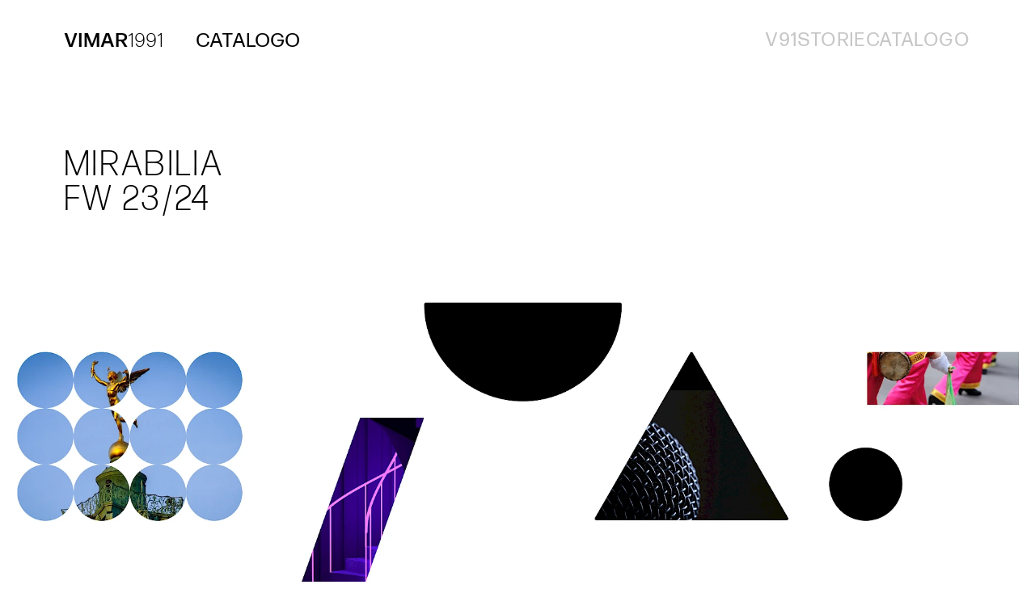

--- FILE ---
content_type: text/html; charset=utf-8
request_url: https://vimar1991.com/it/catalogues/mirabilia-fw-23-24/
body_size: 6453
content:
<!DOCTYPE html>
<html class="font-djr tracking-wider" lang="it">
	<head>
		<meta http-equiv="content-type" content="text/html; charset=utf-8" />
		<meta name="viewport" content="width=device-width, initial-scale=1">
		<link rel="stylesheet" type="text/css" href="/site/templates/styles/main.css" />

		<!-- <link rel="shortcut icon" href="/site/templates/pictures/favicon.png" /> -->

		<!-- Adobe Fonts Font Forma DJR Banner -->
		<link rel="stylesheet" href="https://use.typekit.net/dhh1axy.css">

    	<!-- Alpine -->
    	<script  src="https://unpkg.com/@alpinejs/focus@3.10.2/dist/cdn.min.js"></script>
    	<!-- <script  src="https://unpkg.com/@alpinejs/intersect@3.10.2/dist/cdn.min.js"></script> -->
    	<script  src="https://unpkg.com/alpinejs-intersect-class@1.x.x/dist/cdn.min.js"></script>
		<script  src="https://unpkg.com/alpinejs@3.10.2/dist/cdn.min.js"></script>

		<title>MIRABILIA FW 2023/24 | vimar1991.com.</title>
<link rel="canonical" href="https://vimar1991.com/it/catalogues/mirabilia-fw-23-24/">
<meta property="og:title" content="MIRABILIA FW 2023/24 | vimar1991.com.">
<meta property="og:image" content="https://vimar1991.com/site/assets/files/1296/mirabilia_home.jpg">
<meta property="og:image:type" content="image/jpeg">
<meta property="og:image:width" content="1125">
<meta property="og:image:height" content="516">
<meta property="og:type" content="website">
<meta property="og:url" content="https://vimar1991.com/it/catalogues/mirabilia-fw-23-24/">
<meta name="twitter:card" content="summary">
<script type="application/ld+json">
{
  "@context": "https://schema.org",
  "@type": "BreadcrumbList",
  "itemListElement": [
  {
    "@type": "ListItem",
    "position": 1,
    "name": "Catalogo",
    "item": "https://vimar1991.com/it/catalogues/"
  },
  {
    "@type": "ListItem",
    "position": 2,
    "name": "MIRABILIA FW 2023/24",
    "item": "https://vimar1991.com/it/catalogues/mirabilia-fw-23-24/"
  }
  ]
}
</script>
<link rel="alternate" href="https://vimar1991.com/catalogues/mirabilia-fw-23-24/" hreflang="en">
<link rel="alternate" href="https://vimar1991.com/catalogues/mirabilia-fw-23-24/" hreflang="x-default">
<link rel="alternate" href="https://vimar1991.com/it/catalogues/mirabilia-fw-23-24/" hreflang="italiano">
	</head>
 <body class="basic-page catalogues">
	<!-- Container div -->
	<div class="w-full">
		<!-- Navigation -->



<nav x-data="{ menu: false }" class="flex bg-white h-12.5p sm-2:h-15p pb-4 sm-2:pb-0 overflow-visible mt-auto px-5 md:px-16 sticky top-0 z-50 border-b-8 border-white">
	<div class="uppercase mt-4 md:my-auto tracking-widest flex flex-col md:flex-row">
		<a class="text-logo pr-4 md:pr-8 block" href="/it/">
			<span class="font-semibold ">Vimar</span><span class="font-light tracking-tightest">1991</span>
		</a>
		<span class='text-logo  block'><a class='hover:text-gray-700 ease-in-out duration-100' href='/it/catalogues/'>Catalogo</a></span>	</div>
	<div class="hidden sm-2:flex flex-row gap-x-4 lg:gap-x-6 my-auto ml-auto uppercase text-grigio-chiaro text-menu tracking-widest">
		
			<a class='block hover:text-gray-700 ease-in-out duration-100' href='/it/vimar1991/'>
				V91
			</a>
			
			<a class='block hover:text-gray-700 ease-in-out duration-100' href='/it/stories/'>
				Storie
			</a>
			
			<a class='block hover:text-gray-700 ease-in-out duration-100' href='/it/catalogues/'>
				Catalogo
			</a>
			
	</div>
	<!-- Menu button -->
	<div x-on:click="menu = true" class="visible sm-2:hidden uppercase  text-grigio-chiaro mt-4 mb-8 ml-auto tracking-widest text-logo">
		<a x-on:click="menu = true" aria-label="Menu navigazione" aria-expanded="false" tabindex="0" class="block hover:text-gray-700 ease-in-out duration-100" href="#">
			Menu
		</a>
	</div>


	<!-- Modal AlpineJS-->
	    <div
	        x-show="menu"
	        style="display: none"
	        x-on:keydown.escape.prevent.stop="menu = false"
	        role="dialog"
	        aria-modal="true"
	        x-id="['modal-title']"
	        :aria-labelledby="$id('modal-title')"
	        class="fixed inset-0 overflow-y-auto z-30 h-screen" 
	    >
	        <!-- Overlay -->
	        <div x-show="menu" x-transition.opacity class="fixed inset-0 bg-black z-30"></div>

	        <!-- Panel -->
	        <!-- qui sotto le stesse impostazioni/classes del body -->
	        <div
	            x-show="menu" x-transition
	            x-on:click="menu = false"
	            class="relative min-h-screen max-w-screen-xl 2xl:max-w-screen-2xl mx-auto z-50"
	        >
	            <!-- close botton -->
	            <button class="text-gray-400 absolute top-2 right-4 text-3xl uppercase tracking-widest font-light hover:text-gray-600 ease-in-out duration-100" x-on:click="menu = ! menu" aria-label="Nascondi Menu di navigazione">Close</button>

	            <div
	                x-on:click.stop
	                x-trap.noscroll.inert="menu"
	                class="absolute h-auto w-auto left-5 top-56 z-30"
	            >
	                <ul class=" uppercase text-4.5xl tracking-wider">

					
						<li class='h-12'><a class='text-white hover:text-gray-600 ease-in-out duration-100' href='/it/vimar1991/'>
							V91
						</a></li>
						
						<li class='h-12'><a class='text-white hover:text-gray-600 ease-in-out duration-100' href='/it/stories/'>
							Storie
						</a></li>
						
						<li class='h-12'><a class='text-white hover:text-gray-600 ease-in-out duration-100' href='/it/catalogues/'>
							Catalogo
						</a></li>
							                </ul>
	            </div>
	        </div>
	    </div>

</nav>

		<!-- Main container -->
		<div class='mt-7 md:mt-15 mb-13 md:mb-15 px-5 md:px-16'>
	<div class='w-full sm-2:w-1/2'>
		<h1 class='uppercase text-5vh leading-5vh md:text-6vh md:leading-6vh font-light tracking-widest'>
		MIRABILIA<br />
FW 23/24		</h1>
	</div>
</div><div class='w-full'>
	<img class='w-full' src='/site/assets/files/1310/mirabilia_visual.1900x0.webp' alt='<? altImg($page->images_bg) ?>'>
</div><div class='my-13 md:my-15 px-5 md:px-16'>
	<div class='w-full sm-2:w-1/2 ml-auto' x-data x-cloak x-intersect-class.once='animate__animated animate__fadeInRight'>
		<div class='text-1xl md:text-2xxl md:leading-7 font-semibold tracking-widest uppercase'><p>UNA REALTÀ FLUIDA IN CUI I TEMPI E GLI SPAZI SI STANNO RIDEFINENDO. NON CI SONO PIÙ CONFINI TRA MONDO DIGITALE E REALE. TUTTO È CONTAMINATO, SFERA PRIVATA E PUBBLICA, LAVORO E TEMPO LIBERO, REALTÀ E IMMAGINAZIONE.</p></div>
	</div>
</div><div class='w-full'>
	<img class='w-full' src='/site/assets/files/1305/mirabilia_piper.1900x0.webp' alt='<? altImg($page->images_bg) ?>'>
</div><div class='my-13 md:my-15 px-5 md:px-16'>
	<div class='w-full sm-2:w-1/2 mr-auto' x-data x-cloak x-intersect-class.once='animate__animated animate__fadeInLeft'>
		<div class='text-1xl md:text-2xxl md:leading-7 font-semibold tracking-widest uppercase'><p>SONO TORNATI L’OTTIMISMO E LA POSITIVITÀ, CHE CI AIUTANO IN QUESTA SITUAZIONE DI TRANSIZIONE. VOGLIAMO SENTIRCI VIVI, CONDIVIDENDO ED ESPLORANDO NUOVE EMOZIONI, EVENTI UNICI E SPECIALI, STIMOLI CONTINUI E INASPETTATI.</p></div>
	</div>
</div><div class='w-full'>
	<img class='w-full' src='/site/assets/files/1304/mirabilia_electro.1900x0.webp' alt='<? altImg($page->images_bg) ?>'>
</div><div class='my-13 md:my-15 px-5 md:px-16'>
	<div class='w-full sm-2:w-1/2 ml-auto' x-data x-cloak x-intersect-class.once='animate__animated animate__fadeInRight'>
		<div class='text-1xl md:text-2xxl md:leading-7 font-semibold tracking-widest uppercase'><p>TUTTO È IN MOVIMENTO E LA CREATIVITÀ CI AIUTA A PENSARE SPAZI NUOVI E CONTEMPORANEI. UN’ONDA DI ENERGIA HA TRAVOLTO LE NOSTRE MENTI E SENTIAMO NUOVAMENTE IL DESIDERIO DI BRILLARE ED EMERGERE. </p></div>
	</div>
</div><div class='w-full'>
	<img class='w-full' src='/site/assets/files/1307/mirabilia_jolly.1900x0.webp' alt='<? altImg($page->images_bg) ?>'>
</div><div class='my-13 md:my-15 px-5 md:px-16'>
	<div class=' w-full sm-2:w-1/2 mr-auto'>
		<div class='text-base text-base leading-5 md:leading-normal tracking-widest'><p>Così, le feste stravaganti, dai costumi inaspettati ed eccentrici, tornano a popolare le nostre vite. I colori brillano, in un’atmosfera morbida e preziosa dove ogni superficie è levigata, smussata, lucida e vibrante. </p>

<p>Un nuovo barocco patinato e glamour promuove abbinamenti azzardati e inaspettati in cui i colori dominano. Marroni e rossi intensi abbinati ai viola e ai blu richiamano palette di anni passati ora contrassegnate da una iper-luminosità digitale e da un accento acido così da creare un paesaggio confuso dove tutto è concesso.</p></div>
	</div>
</div><div class='my-13 md:my-15 px-5 md:px-16 -z-10'>
			<div class='flex flex-col sm-2:flex-row gap-x-16 justify-center overflow-hidden'>
				<div class='w-74 sm-2:w-520px h-auto '>
					<img class='object-cover' src='/site/assets/files/1309/mirabilia_foto_2.520x0.jpg' alt=''  x-data x-cloak x-intersect-class.once='animate__animated animate__fadeIn'>
				</div>
			
				<div class='w-74 sm-2:w-520px h-auto pt-15 md:pt-24 ml-auto sm-2:ml-0'>
					<img class='object-cover' src='/site/assets/files/1309/mirabilia_foto_1.520x0.jpg' alt=''  x-data x-cloak x-intersect-class.once='animate__animated animate__fadeIn'>
				</div>
			
			</div>
		</div>

		<!--=====================================
		=            Form (Catalogues)          =
		======================================-->
		
	<div class="-mt-21 md:-mt-23 h-auto md:h-fit w-full bg-white z-50 static" >
	<!-- <div class="px-15 pb-15 mx-15 -mt-74 h-auto md:h-fit bg-cover bg-center z-50 bg-white relative"> -->
		<!-- <img class="object-cover object-cover overflow-hidden w-full h-full" src=""> -->
		
		    <form class="contact-form mx-3 md:mx-20 p-8 bg-white h-fit" method="POST" action="#">
			    <fieldset class="">

			        <legend class="text-1xl md:text-2xxl md:leading-7 font-semibold tracking-widest uppercase mb-6">Per maggiori informazioni</legend>

			        
			        
			        
        	        <div class="" >
        	        	<div class="grid grid-cols-1 md:grid-cols-2 gap-16">
        	        		<!-- 1a colonna -->
        	        		<div>
	        	        		<div>
		        	        		<label class="block">
		        	        			<span class="uppercase font-semibold tracking-widest ">Nome</span>
		        	        			<input
		        	        			name="nome"
		        	        			type="text"
		        	        			class="
	mt-0.5 mb-2
	block
	w-full
	border-b border-x-white border-t-white 
	border-black
	focus:border-x-black focus:border-t-black active:border-x-black focus:border-t-black
	tracking-widest
	drop-shadow-none
"
		        	        			required
		        	        			/>
		        	        		</label>
	        	        		</div>
	        	        		<div>
		        	        		<label class="block">
		        	        			<span class="uppercase font-semibold tracking-widest ">Cognome</span>
		        	        			<input
		        	        			name="cognome"
		        	        			type="text"
		        	        			class="
	mt-0.5 mb-2
	block
	w-full
	border-b border-x-white border-t-white 
	border-black
	focus:border-x-black focus:border-t-black active:border-x-black focus:border-t-black
	tracking-widest
	drop-shadow-none
"
		        	        			required
		        	        			/>
		        	        		</label>
	        	        		</div>
	        	        		<div>
		        	        		<label class="block">
		        	        			<span class="uppercase font-semibold tracking-widest ">azienda</span>
		        	        			<input
		        	        			name="azienda"
		        	        			type="text"
		        	        			class="
	mt-0.5 mb-2
	block
	w-full
	border-b border-x-white border-t-white 
	border-black
	focus:border-x-black focus:border-t-black active:border-x-black focus:border-t-black
	tracking-widest
	drop-shadow-none
"
		        	        			required
		        	        			/>
		        	        		</label>
	        	        		</div>
	        	        		<div>
		        	        		<label class="block">
		        	        			<span class="uppercase font-semibold tracking-widest ">Nazione</span>
		        	        			<input
		        	        			name="country"
		        	        			type="text"
		        	        			class="
	mt-0.5 mb-2
	block
	w-full
	border-b border-x-white border-t-white 
	border-black
	focus:border-x-black focus:border-t-black active:border-x-black focus:border-t-black
	tracking-widest
	drop-shadow-none
"
		        	        			required
		        	        			/>
		        	        		</label>
	        	        		</div>
	        	        		<div>
		        	        		<label class="block">
		        	        			<span class="uppercase font-semibold tracking-widest ">email</span>
		        	        			<input
		        	        			name="email"
		        	        			type="email"
		        	        			class="
	mt-0.5 mb-2
	block
	w-full
	border-b border-x-white border-t-white 
	border-black
	focus:border-x-black focus:border-t-black active:border-x-black focus:border-t-black
	tracking-widest
	drop-shadow-none
"
		        	        			required
		        	        			/>
		        	        		</label>
	        	        		</div>
	        	        		<div>
		        	        		<label class="block">
		        	        			<span class="uppercase font-semibold tracking-widest ">tel</span>
		        	        			<input
		        	        			name="tel"
		        	        			type="text"
		        	        			class="
	mt-0.5 mb-2
	block
	w-full
	border-b border-x-white border-t-white 
	border-black
	focus:border-x-black focus:border-t-black active:border-x-black focus:border-t-black
	tracking-widest
	drop-shadow-none
"
		        	        			required
		        	        			/>
		        	        		</label>
	        	        		</div>
        	        		</div>

        	        		<!-- 2a colonna -->
        	        		<div>
        	        			<div>
		        	        		<label class="block">
		        	        			<span class="uppercase font-semibold tracking-widest ">Motivo della sua richiesta</span>
		        	        			<textarea
		        	        			name="messaggio"
		        	        			type="textarea"
		        	        			rows="9"
		        	        			class="
		        	        			mt-0.5 mb-2
										block
										w-full
										border-black
										focus:border-text-gray-700 
										tracking-widest
										drop-shadow-none"
		        	        			required
		        	        			/></textarea>
		        	        		</label>
	        	        		</div>

	        	        		<div>
	    		                    <label class="inline-flex items-center">
	    		                      <input type="checkbox" name="privacy" required 
	    		                          class="
	    		                          rounded
	    		                          border-gray-300
	    		                          text-black
	    		                          shadow-sm
	    		                          focus:border-black
	    		                          focus:ring
	    		                          focus:ring-offset-0
	    		                          focus:ring-black
	    		                          focus:ring-opacity-50
	    		                        " >
	    		                      <span class="ml-2 text-sm leading-none">Autorizzo trattamento dati personali</span>
	    		                    </label>
	    		                </div>


	        	        		<!-- password -->
						        <div class="form-password invisible">
						        	<label class="uk-form-label" for="form-stacked-text">Password</label>
						            <input name="password" class="uk-input" type="password" value="" autocomplete="new-password">
						        </div>

							    <div class="large-8 large-offset-4 small-12 columns text-center">
							    	<input type="hidden" name="crbcode" value="MTc2OTA4NTE1NA==">
							    </div>

							    <input type="submit" name="invia" value="invia" class="text-1xl md:text-2xxl md:leading-7 font-semibold tracking-widest uppercase text-right w-full hover:text-grigio-chiaro ease-in-out duration-100 hover:cursor-pointer">

        	        		</div>


        	        	</div>








        	        </div>
			        	
			        

			        <!-- <div class="form-message uk-margin">
			        	<label class="uk-form-label" for="form-stacked-text"></label>
			            <textarea name="messaggio"  class="uk-textarea" rows="5" placeholder=""></textarea>
			        </div> -->

			        <!-- <div class="uk-margin uk-grid-small uk-child-width-auto uk-grid">
			            <label>
			            	<a target="_blank" href="https://www.iubenda.com/privacy-policy/7954701" uk-icon="icon: info"></a> Autorizzo trattamento dati personali 
							<input name="ppolicy" class="uk-checkbox" type="checkbox" required >
						</label>
			        </div> -->

			    </fieldset>


			</form>

	</div>

			<div class="" >
			        	

			        	<!-- <div class="form-nome">
				        	<label class="uk-form-label" for="form-stacked-text">Nome <i class="fa fa-tint uk-text-small"></i></label>
				            <input name="nome" class="uk-input" type="text" placeholder="Nome" required value="">
				        </div>
				        <div class="form-cognome">
				        	<label class="uk-form-label" for="form-stacked-text">Cognome <i class="fa fa-tint uk-text-small"></i></label>
				            <input name="cognome" class="uk-input" type="text" placeholder="Cognome" required value="">
				        </div> -->
			        </div>


		<!--==============================
		=            SEE ALSO            =
		===============================-->
					<div class="mt-15 bg-black p-8 pb-16 sm-2:px-16">
				<!-- Title section -->
				<div class="uppercase text-white font-semibold tracking-widest  font-semibold text-menu py-8">
					See also
				</div>

				<!-- Posts section -->
				<div class="grid grid-cols-1 sm-2:grid-cols-2 gap-y-10 text-white">
					<!-- Post -->
					
						<div class='sm-2:pr-40'>
							<a class='group' href='/it/stories/francesca-lombardi-camouflage/'>
								<!-- Title -->
								<h3 class='group-hover:text-neutral-400 group-hover:-translate-y-1 transition uppercase font-semibold tracking-widest  font-semibold w-1/2 pb-2 text-menu'>
									FRANCESCA
LOMBARDI
CAMOUFLAGE
								</h3>
				
								<!-- Paragraph -->
								<p class='text-sm leading-4 tracking-widest w-2/3 sm-2:w-4/5 pb-9'>
									In occasione della 91esima edizione di pitti filati VIMAR1991 ospiterà un’opera di Francesca Lombardi, realizzata con filati di archivio e della nuova collezione MIRABILIA.
								</p>

								<!-- Picture -->
								<div class='mb-3.5 overflow-hidden'>
									<img class='object-cover w-full group-hover:scale-105 transform transition duration-1000' src='/site/assets/files/1046/lombardi_home.360x165.jpg' alt='FRANCESCA LOMBARDI CAMOUFLAGE'>
								</div>
							</a>
						</div>
						
				</div>
			</div>
		<!--====  End of SEE ALSO  ====-->
		

		<!--=====================================
		=            Next - Previuos            =
		======================================-->
					
		<div class='my-13 md:my-15 px-5 md:px-16'>
			<div class=' w-full  mr-auto'>
				<div class=' text-base leading-5 md:leading-normal'>
					<ul class="grid grid-cols-2 uppercase font-semibold tracking-widest  font-semibold text-menu text-grigio-chiaro justify-between items-start">
						<!-- prev -->
						<li class="inline-block flex flex-col md:flex-row ">
							<span class="block mr-2">
																<svg xmlns="http://www.w3.org/2000/svg" class="h-6 w-6" fill="none" viewBox="0 0 24 24" stroke="currentColor" stroke-width="1">
								  <path stroke-linecap="round" stroke-linejoin="round" d="M15 19l-7-7 7-7" />
								</svg>
															</span>
							<span class="block hover:text-gray-700 ease-in-out duration-100 mt-1">
								<a href='/it/catalogues/candy-ss-2024/'>CANDY<BR>SS 2024</a>							</span>
						</li>		

						<!-- next -->
						<li class="inline-block flex flex-col md:flex-row  justify-end sm-2:justify-start">
							<span class="block ml-2 order-first md:order-last flex justify-end">
																<svg xmlns="http://www.w3.org/2000/svg" class="h-6 w-6 " fill="none" viewBox="0 0 24 24" stroke="currentColor" stroke-width="1">
								  <path stroke-linecap="round" stroke-linejoin="round" d="M9 5l7 7-7 7" />
								</svg>
															</span>
							<span class="block hover:text-gray-700 ease-in-out duration-100 mt-1 text-right md:text-left">
								<a href='/it/catalogues/joy-fw-2023-24/'>JOY<BR>FW 2023/24</a>							</span>
						</li>

					</ul>
				</div>
			</div>
		</div>
				
		

	</div>
 <!-- Footer container -->
<div class="flex columns-1 md:columns-2 flex-col mr-auto px-5 md:px-18 pt-10 md:pt-11 pb-14 bg-grigio-footer tracking-widest">
    <!-- First row -->
    <!-- 
    <div class="flex flex-col md:flex-row columns-1 md:columns-2 pb-8">
        <div class="font-semibold text-menu  py-2 md:py-6 w-full md:w-1/2 uppercase">
            <span class="">
                Iscriviti alla nostra newsletter
            </span>
        </div>

        <div class="flex flex-row mt-8 mb-4 md:my-3 h-12 text-left border border-black w-4/5 md:w-2/5">
            <input class="bg-grigio-footer w-full h-full pl-4 flex items-center text-lg tracking-widest hover:bg-white/40 ease-in-out duration-200" type="email" id="email" name="email" placeholder="email">
            <div class="w-16 h-full border  border-l-black hover:bg-gray-500/10 ease-in-out duration-150">

                <button class="w-full h-full flex items-center text-center justify-center z-0 bg-transparent" type="submit" class="btn btn-success">
                    <svg xmlns="http://www.w3.org/2000/svg" class="h-4 w-4 stroke-2 z-10 text-gray-600" fill="none" viewBox="0 0 24 24" stroke="currentColor" stroke-width="">
                        <path stroke-linecap="round" d="M9 5l7 7-7 7" />
                    </svg>
                </button>
            </div>
        </div>
    </div> -->

    <!-- Second row -->
    <div class="flex flex-col md:flex-row pt-2 md:pt-3 md:pb-8 text-base">
        <div class="w-full md:w-1/2 leading-5 tracking-widest object-top py-13 md:py-0">
            <span class="font-semibold">VIMAR</span>1991 srl <br> Via per Santhià 8 <br> Carisio (VC) 13040 <br>
            <span class="text-xs">P.I. / C.F. 02669130029</span>
        </div> 
        <!-- Links section -->
        <div class="columns-2 w-full md:w-1/3 font-semibold leading-4 uppercase order-first md:order-last">
            <!-- Left links -->
            <div class="w-1/2 mr-14">
                <ul class="">
                    
                        <li>
                            <a class='hover:text-gray-700/70 ease-in-out duration-150 pb-1 block' href='/it/vimar1991/'>V91</a>
                        </li>
                        
                        <li>
                            <a class='hover:text-gray-700/70 ease-in-out duration-150 pb-1 block' href='/it/stories/'>Storie</a>
                        </li>
                        
                        <li>
                            <a class='hover:text-gray-700/70 ease-in-out duration-150 pb-1 block' href='/it/catalogues/'>Catalogo</a>
                        </li>
                                            
                </ul>
            </div>
            <!-- Right links -->
            <div class="w-1/2">
                <ul class="">
                    
                            <li>
                                <a class='hover:text-gray-700/70 ease-in-out duration-150 pb-1 block' href='/it/internal/legal/'>legal</a>
                            </li>

                        
                            <li>
                                <a class='hover:text-gray-700/70 ease-in-out duration-150 pb-1 block' href='/it/internal/privacy/'>Privacy</a>
                            </li>

                        
                            <li>
                                <a class='hover:text-gray-700/70 ease-in-out duration-150 pb-1 block' href='/it/internal/contact/'>contatti</a>
                            </li>

                        
                            <li>
                                <a class='hover:text-gray-700/70 ease-in-out duration-150 pb-1 block' href='/it/internal/whistleblowing/'>Whistleblowing</a>
                            </li>

                        
                            <li>
                                <a class='hover:text-gray-700/70 ease-in-out duration-150 pb-1 block' href='/it/internal/codice-etico/'>Codice Etico / Modello 231</a>
                            </li>

                                        </ul>
            </div>
        </div>

    </div>
    <!-- Third row -->
    <div class="flex flex-col md:flex-row text-lg tracking-widest font-semibold uppercase leading-none">
        <div class="md:w-1/2 pb-9 md:pb-0">
            <a class='hover:text-gray-700/70 ease-in-out duration-150 ' href='/catalogues/mirabilia-fw-23-24/'>ENGLISH VERSION</a>        </div>
        <div class="md:text-right md:pb-2 md:ml-auto w-1/2">
            <a target="_blank" class="hover:text-gray-700/70 ease-in-out duration-150" href="https://instagram.com/vimar_1991?igshid=YmMyMTA2M2Y= ">
                Social
            </a>
        </div>
    </div>


</div>

<!-- credits -->
<div class="px-5 md:px-18 py-4 bg-grigio-footer tracking-widest">
    <div class="">
        <p class="text-xs">Design: <a class="no-underline" href="https://plumdesign.it/">Plum</a> | Sviluppo: <a class="no-underline" href="https://carburo.net/">carburo.net</a></p>
        
    </div>
</div>

<script src="/site/templates/js/uikit.min.js"></script>
<script defer src="https://static.cloudflareinsights.com/beacon.min.js/vcd15cbe7772f49c399c6a5babf22c1241717689176015" integrity="sha512-ZpsOmlRQV6y907TI0dKBHq9Md29nnaEIPlkf84rnaERnq6zvWvPUqr2ft8M1aS28oN72PdrCzSjY4U6VaAw1EQ==" data-cf-beacon='{"version":"2024.11.0","token":"a3ba6de6bcaa46c58e105cc9d3d60648","r":1,"server_timing":{"name":{"cfCacheStatus":true,"cfEdge":true,"cfExtPri":true,"cfL4":true,"cfOrigin":true,"cfSpeedBrain":true},"location_startswith":null}}' crossorigin="anonymous"></script>
</body>

</html>

--- FILE ---
content_type: text/css
request_url: https://vimar1991.com/site/templates/styles/main.css
body_size: 10098
content:
/* *** modifiche ed aggiunte da apportare a tailwind *** */
/* questo file viene importato da tailwind.css, che si trova nel root del progetto */
/*Arrow icon for footer*/
[x-cloak] { display: none !important; }
.testo-nero { --tw-text-opacity: 1; color: rgb(0 0 0 / var(--tw-text-opacity)); }
.testo-nero:hover { --tw-text-opacity: 1; color: rgb(229 229 229 / var(--tw-text-opacity)); }
.testo-bianco { --tw-text-opacity: 1; color: rgb(255 255 255 / var(--tw-text-opacity)); }
.testo-bianco:hover { --tw-text-opacity: 1; color: rgb(64 64 64 / var(--tw-text-opacity)); }
/* ritocchi alle 3 immagini su basic page -- mobile only */
@media(max-width: 640px){
			body.basic-page .treImg .order-2 { margin-left: -0.5rem; }
			body.basic-page .treImg .order-3 { margin-left: 0.5rem; }
	}
/* ritocchi alle freccia next -- mobile only */
@media(max-width: 1280px){
			body.basic-page .frecciaNext{
				position: absolute;
				top: -30px;
				right: -8px;
			}
		}
/*animation in tailwind.config.JS + https://animate.style/ */
/* mansory uk-kit classes per #hits */
.uk-flex-top {
	  align-items: flex-start;
	}
.uk-flex-wrap-top {
	  align-content: flex-start;
	}
/* modifice testo in basic-page  */
p strong { font-weight: 700; }
p a { -webkit-text-decoration-line: underline; text-decoration-line: underline; text-underline-offset: 2px; }
p a:hover { -webkit-text-decoration-line: none; text-decoration-line: none; }
/* video */
.uk-cover-container {
	  /* 1 */
	  overflow: hidden;
	  /* 2 */
	  position: relative;
	}
/* legal pages */
body.basic-page.internal p { margin-top: 1rem; margin-bottom: 1rem; }
/*form*/
[type="text"]:focus, [type="email"]:focus, [type="url"]:focus, [type="password"]:focus, [type="number"]:focus, [type="date"]:focus, [type="datetime-local"]:focus, [type="month"]:focus, [type="search"]:focus, [type="tel"]:focus, [type="time"]:focus, [type="week"]:focus, [multiple]:focus, textarea:focus, select:focus {
/*	    outline: 2px solid transparent;
	    outline-offset: 2px;
	    --tw-ring-inset: var(--tw-empty, );
	    --tw-ring-offset-width: 0px;
	    --tw-ring-offset-color: #fff;
*/	    --tw-ring-color: black !important;
	    --tw-ring-offset-shadow: none !important;
	    --tw-ring-shadow: none !important;
	    box-shadow: none !important;
	    border-color: black !important;
	}
.form-boxShadow{
	box-shadow: -2px -13px 38px rgba(0, 0, 0, 0.3)  ; 
	-webkit-box-shadow: -2px -13px 38px rgba(0, 0, 0, 0.3)  ; 
	-moz-box-shadow: -2px -13px 38px rgba(0, 0, 0, 0.3)  ; 
}
/* ! tailwindcss v3.0.24 | MIT License | https://tailwindcss.com */
/*
1. Prevent padding and border from affecting element width. (https://github.com/mozdevs/cssremedy/issues/4)
2. Allow adding a border to an element by just adding a border-width. (https://github.com/tailwindcss/tailwindcss/pull/116)
*/
*,
::before,
::after {
  box-sizing: border-box; /* 1 */
  border-width: 0; /* 2 */
  border-style: solid; /* 2 */
  border-color: #e5e7eb; /* 2 */
}
::before,
::after {
  --tw-content: '';
}
/*
1. Use a consistent sensible line-height in all browsers.
2. Prevent adjustments of font size after orientation changes in iOS.
3. Use a more readable tab size.
4. Use the user's configured `sans` font-family by default.
*/
html {
  line-height: 1.5; /* 1 */
  -webkit-text-size-adjust: 100%; /* 2 */
  -moz-tab-size: 4; /* 3 */
  -o-tab-size: 4;
     tab-size: 4; /* 3 */
  font-family: ui-sans-serif, system-ui, -apple-system, BlinkMacSystemFont, "Segoe UI", Roboto, "Helvetica Neue", Arial, "Noto Sans", sans-serif, "Apple Color Emoji", "Segoe UI Emoji", "Segoe UI Symbol", "Noto Color Emoji"; /* 4 */
}
/*
1. Remove the margin in all browsers.
2. Inherit line-height from `html` so users can set them as a class directly on the `html` element.
*/
body {
  margin: 0; /* 1 */
  line-height: inherit; /* 2 */
}
/*
1. Add the correct height in Firefox.
2. Correct the inheritance of border color in Firefox. (https://bugzilla.mozilla.org/show_bug.cgi?id=190655)
3. Ensure horizontal rules are visible by default.
*/
hr {
  height: 0; /* 1 */
  color: inherit; /* 2 */
  border-top-width: 1px; /* 3 */
}
/*
Add the correct text decoration in Chrome, Edge, and Safari.
*/
abbr:where([title]) {
  -webkit-text-decoration: underline dotted;
          text-decoration: underline dotted;
}
/*
Remove the default font size and weight for headings.
*/
h1,
h2,
h3,
h4,
h5,
h6 {
  font-size: inherit;
  font-weight: inherit;
}
/*
Reset links to optimize for opt-in styling instead of opt-out.
*/
a {
  color: inherit;
  text-decoration: inherit;
}
/*
Add the correct font weight in Edge and Safari.
*/
b,
strong {
  font-weight: bolder;
}
/*
1. Use the user's configured `mono` font family by default.
2. Correct the odd `em` font sizing in all browsers.
*/
code,
kbd,
samp,
pre {
  font-family: ui-monospace, SFMono-Regular, Menlo, Monaco, Consolas, "Liberation Mono", "Courier New", monospace; /* 1 */
  font-size: 1em; /* 2 */
}
/*
Add the correct font size in all browsers.
*/
small {
  font-size: 80%;
}
/*
Prevent `sub` and `sup` elements from affecting the line height in all browsers.
*/
sub,
sup {
  font-size: 75%;
  line-height: 0;
  position: relative;
  vertical-align: baseline;
}
sub {
  bottom: -0.25em;
}
sup {
  top: -0.5em;
}
/*
1. Remove text indentation from table contents in Chrome and Safari. (https://bugs.chromium.org/p/chromium/issues/detail?id=999088, https://bugs.webkit.org/show_bug.cgi?id=201297)
2. Correct table border color inheritance in all Chrome and Safari. (https://bugs.chromium.org/p/chromium/issues/detail?id=935729, https://bugs.webkit.org/show_bug.cgi?id=195016)
3. Remove gaps between table borders by default.
*/
table {
  text-indent: 0; /* 1 */
  border-color: inherit; /* 2 */
  border-collapse: collapse; /* 3 */
}
/*
1. Change the font styles in all browsers.
2. Remove the margin in Firefox and Safari.
3. Remove default padding in all browsers.
*/
button,
input,
optgroup,
select,
textarea {
  font-family: inherit; /* 1 */
  font-size: 100%; /* 1 */
  line-height: inherit; /* 1 */
  color: inherit; /* 1 */
  margin: 0; /* 2 */
  padding: 0; /* 3 */
}
/*
Remove the inheritance of text transform in Edge and Firefox.
*/
button,
select {
  text-transform: none;
}
/*
1. Correct the inability to style clickable types in iOS and Safari.
2. Remove default button styles.
*/
button,
[type='button'],
[type='reset'],
[type='submit'] {
  -webkit-appearance: button; /* 1 */
  background-color: transparent; /* 2 */
  background-image: none; /* 2 */
}
/*
Use the modern Firefox focus style for all focusable elements.
*/
:-moz-focusring {
  outline: auto;
}
/*
Remove the additional `:invalid` styles in Firefox. (https://github.com/mozilla/gecko-dev/blob/2f9eacd9d3d995c937b4251a5557d95d494c9be1/layout/style/res/forms.css#L728-L737)
*/
:-moz-ui-invalid {
  box-shadow: none;
}
/*
Add the correct vertical alignment in Chrome and Firefox.
*/
progress {
  vertical-align: baseline;
}
/*
Correct the cursor style of increment and decrement buttons in Safari.
*/
::-webkit-inner-spin-button,
::-webkit-outer-spin-button {
  height: auto;
}
/*
1. Correct the odd appearance in Chrome and Safari.
2. Correct the outline style in Safari.
*/
[type='search'] {
  -webkit-appearance: textfield; /* 1 */
  outline-offset: -2px; /* 2 */
}
/*
Remove the inner padding in Chrome and Safari on macOS.
*/
::-webkit-search-decoration {
  -webkit-appearance: none;
}
/*
1. Correct the inability to style clickable types in iOS and Safari.
2. Change font properties to `inherit` in Safari.
*/
::-webkit-file-upload-button {
  -webkit-appearance: button; /* 1 */
  font: inherit; /* 2 */
}
/*
Add the correct display in Chrome and Safari.
*/
summary {
  display: list-item;
}
/*
Removes the default spacing and border for appropriate elements.
*/
blockquote,
dl,
dd,
h1,
h2,
h3,
h4,
h5,
h6,
hr,
figure,
p,
pre {
  margin: 0;
}
fieldset {
  margin: 0;
  padding: 0;
}
legend {
  padding: 0;
}
ol,
ul,
menu {
  list-style: none;
  margin: 0;
  padding: 0;
}
/*
Prevent resizing textareas horizontally by default.
*/
textarea {
  resize: vertical;
}
/*
1. Reset the default placeholder opacity in Firefox. (https://github.com/tailwindlabs/tailwindcss/issues/3300)
2. Set the default placeholder color to the user's configured gray 400 color.
*/
input::-moz-placeholder, textarea::-moz-placeholder {
  opacity: 1; /* 1 */
  color: #9ca3af; /* 2 */
}
input:-ms-input-placeholder, textarea:-ms-input-placeholder {
  opacity: 1; /* 1 */
  color: #9ca3af; /* 2 */
}
input::placeholder,
textarea::placeholder {
  opacity: 1; /* 1 */
  color: #9ca3af; /* 2 */
}
/*
Set the default cursor for buttons.
*/
button,
[role="button"] {
  cursor: pointer;
}
/*
Make sure disabled buttons don't get the pointer cursor.
*/
:disabled {
  cursor: default;
}
/*
1. Make replaced elements `display: block` by default. (https://github.com/mozdevs/cssremedy/issues/14)
2. Add `vertical-align: middle` to align replaced elements more sensibly by default. (https://github.com/jensimmons/cssremedy/issues/14#issuecomment-634934210)
   This can trigger a poorly considered lint error in some tools but is included by design.
*/
img,
svg,
video,
canvas,
audio,
iframe,
embed,
object {
  display: block; /* 1 */
  vertical-align: middle; /* 2 */
}
/*
Constrain images and videos to the parent width and preserve their intrinsic aspect ratio. (https://github.com/mozdevs/cssremedy/issues/14)
*/
img,
video {
  max-width: 100%;
  height: auto;
}
/*
Ensure the default browser behavior of the `hidden` attribute.
*/
[hidden] {
  display: none;
}
[type='text'],[type='email'],[type='url'],[type='password'],[type='number'],[type='date'],[type='datetime-local'],[type='month'],[type='search'],[type='tel'],[type='time'],[type='week'],[multiple],textarea,select { -webkit-appearance: none; -moz-appearance: none; appearance: none; background-color: #fff; border-color: #6b7280; border-width: 1px; border-radius: 0px; padding-top: 0.5rem; padding-right: 0.75rem; padding-bottom: 0.5rem; padding-left: 0.75rem; font-size: 1rem; line-height: 1.5rem; --tw-shadow: 0 0 #0000; }
[type='text']:focus, [type='email']:focus, [type='url']:focus, [type='password']:focus, [type='number']:focus, [type='date']:focus, [type='datetime-local']:focus, [type='month']:focus, [type='search']:focus, [type='tel']:focus, [type='time']:focus, [type='week']:focus, [multiple]:focus, textarea:focus, select:focus { outline: 2px solid transparent; outline-offset: 2px; --tw-ring-inset: var(--tw-empty,/*!*/ /*!*/); --tw-ring-offset-width: 0px; --tw-ring-offset-color: #fff; --tw-ring-color: #2563eb; --tw-ring-offset-shadow: var(--tw-ring-inset) 0 0 0 var(--tw-ring-offset-width) var(--tw-ring-offset-color); --tw-ring-shadow: var(--tw-ring-inset) 0 0 0 calc(1px + var(--tw-ring-offset-width)) var(--tw-ring-color); box-shadow: var(--tw-ring-offset-shadow), var(--tw-ring-shadow), var(--tw-shadow); border-color: #2563eb; }
input::-moz-placeholder, textarea::-moz-placeholder { color: #6b7280; opacity: 1; }
input:-ms-input-placeholder, textarea:-ms-input-placeholder { color: #6b7280; opacity: 1; }
input::placeholder,textarea::placeholder { color: #6b7280; opacity: 1; }
::-webkit-datetime-edit-fields-wrapper { padding: 0; }
::-webkit-date-and-time-value { min-height: 1.5em; }
::-webkit-datetime-edit,::-webkit-datetime-edit-year-field,::-webkit-datetime-edit-month-field,::-webkit-datetime-edit-day-field,::-webkit-datetime-edit-hour-field,::-webkit-datetime-edit-minute-field,::-webkit-datetime-edit-second-field,::-webkit-datetime-edit-millisecond-field,::-webkit-datetime-edit-meridiem-field { padding-top: 0; padding-bottom: 0; }
select { background-image: url("data:image/svg+xml,%3csvg xmlns='http://www.w3.org/2000/svg' fill='none' viewBox='0 0 20 20'%3e%3cpath stroke='%236b7280' stroke-linecap='round' stroke-linejoin='round' stroke-width='1.5' d='M6 8l4 4 4-4'/%3e%3c/svg%3e"); background-position: right 0.5rem center; background-repeat: no-repeat; background-size: 1.5em 1.5em; padding-right: 2.5rem; -webkit-print-color-adjust: exact; color-adjust: exact; print-color-adjust: exact; }
[multiple] { background-image: initial; background-position: initial; background-repeat: unset; background-size: initial; padding-right: 0.75rem; -webkit-print-color-adjust: unset; color-adjust: unset; print-color-adjust: unset; }
[type='checkbox'],[type='radio'] { -webkit-appearance: none; -moz-appearance: none; appearance: none; padding: 0; -webkit-print-color-adjust: exact; color-adjust: exact; print-color-adjust: exact; display: inline-block; vertical-align: middle; background-origin: border-box; -webkit-user-select: none; -moz-user-select: none; -ms-user-select: none; user-select: none; flex-shrink: 0; height: 1rem; width: 1rem; color: #2563eb; background-color: #fff; border-color: #6b7280; border-width: 1px; --tw-shadow: 0 0 #0000; }
[type='checkbox'] { border-radius: 0px; }
[type='radio'] { border-radius: 100%; }
[type='checkbox']:focus,[type='radio']:focus { outline: 2px solid transparent; outline-offset: 2px; --tw-ring-inset: var(--tw-empty,/*!*/ /*!*/); --tw-ring-offset-width: 2px; --tw-ring-offset-color: #fff; --tw-ring-color: #2563eb; --tw-ring-offset-shadow: var(--tw-ring-inset) 0 0 0 var(--tw-ring-offset-width) var(--tw-ring-offset-color); --tw-ring-shadow: var(--tw-ring-inset) 0 0 0 calc(2px + var(--tw-ring-offset-width)) var(--tw-ring-color); box-shadow: var(--tw-ring-offset-shadow), var(--tw-ring-shadow), var(--tw-shadow); }
[type='checkbox']:checked,[type='radio']:checked { border-color: transparent; background-color: currentColor; background-size: 100% 100%; background-position: center; background-repeat: no-repeat; }
[type='checkbox']:checked { background-image: url("data:image/svg+xml,%3csvg viewBox='0 0 16 16' fill='white' xmlns='http://www.w3.org/2000/svg'%3e%3cpath d='M12.207 4.793a1 1 0 010 1.414l-5 5a1 1 0 01-1.414 0l-2-2a1 1 0 011.414-1.414L6.5 9.086l4.293-4.293a1 1 0 011.414 0z'/%3e%3c/svg%3e"); }
[type='radio']:checked { background-image: url("data:image/svg+xml,%3csvg viewBox='0 0 16 16' fill='white' xmlns='http://www.w3.org/2000/svg'%3e%3ccircle cx='8' cy='8' r='3'/%3e%3c/svg%3e"); }
[type='checkbox']:checked:hover,[type='checkbox']:checked:focus,[type='radio']:checked:hover,[type='radio']:checked:focus { border-color: transparent; background-color: currentColor; }
[type='checkbox']:indeterminate { background-image: url("data:image/svg+xml,%3csvg xmlns='http://www.w3.org/2000/svg' fill='none' viewBox='0 0 16 16'%3e%3cpath stroke='white' stroke-linecap='round' stroke-linejoin='round' stroke-width='2' d='M4 8h8'/%3e%3c/svg%3e"); border-color: transparent; background-color: currentColor; background-size: 100% 100%; background-position: center; background-repeat: no-repeat; }
[type='checkbox']:indeterminate:hover,[type='checkbox']:indeterminate:focus { border-color: transparent; background-color: currentColor; }
[type='file'] { background: unset; border-color: inherit; border-width: 0; border-radius: 0; padding: 0; font-size: unset; line-height: inherit; }
[type='file']:focus { outline: 1px solid ButtonText; outline: 1px auto -webkit-focus-ring-color; }
/*base rem font size*/
html{
		font-size: 20px;
		font-family: "forma-djr-banner", sans-serif;
		font-weight: 500;
	}
*, ::before, ::after { --tw-translate-x: 0; --tw-translate-y: 0; --tw-rotate: 0; --tw-skew-x: 0; --tw-skew-y: 0; --tw-scale-x: 1; --tw-scale-y: 1; --tw-pan-x:  ; --tw-pan-y:  ; --tw-pinch-zoom:  ; --tw-scroll-snap-strictness: proximity; --tw-ordinal:  ; --tw-slashed-zero:  ; --tw-numeric-figure:  ; --tw-numeric-spacing:  ; --tw-numeric-fraction:  ; --tw-ring-inset:  ; --tw-ring-offset-width: 0px; --tw-ring-offset-color: #fff; --tw-ring-color: rgb(59 130 246 / 0.5); --tw-ring-offset-shadow: 0 0 #0000; --tw-ring-shadow: 0 0 #0000; --tw-shadow: 0 0 #0000; --tw-shadow-colored: 0 0 #0000; --tw-blur:  ; --tw-brightness:  ; --tw-contrast:  ; --tw-grayscale:  ; --tw-hue-rotate:  ; --tw-invert:  ; --tw-saturate:  ; --tw-sepia:  ; --tw-drop-shadow:  ; --tw-backdrop-blur:  ; --tw-backdrop-brightness:  ; --tw-backdrop-contrast:  ; --tw-backdrop-grayscale:  ; --tw-backdrop-hue-rotate:  ; --tw-backdrop-invert:  ; --tw-backdrop-opacity:  ; --tw-backdrop-saturate:  ; --tw-backdrop-sepia:  ; }
.container { width: 100%; }
@media (min-width: 640px) {
 .container { max-width: 640px; } }
@media (min-width: 760px) {
 .container { max-width: 760px; } }
@media (min-width: 1280px) {
 .container { max-width: 1280px; } }
@media (min-width: 1440px) {
 .container { max-width: 1440px; } }
@media (min-width: 1536px) {
 .container { max-width: 1536px; } }
.visible { visibility: visible; }
.invisible { visibility: hidden; }
.static { position: static; }
.fixed { position: fixed; }
.absolute { position: absolute; }
.relative { position: relative; }
.sticky { position: -webkit-sticky; position: sticky; }
.inset-0 { top: 0px; right: 0px; bottom: 0px; left: 0px; }
.inset-y-0 { top: 0px; bottom: 0px; }
.top-0 { top: 0px; }
.left-0 { left: 0px; }
.right-0 { right: 0px; }
.top-2 { top: 0.5rem; }
.right-4 { right: 1rem; }
.left-5 { left: 1.25rem; }
.top-56 { top: 14rem; }
.z-0 { z-index: 0; }
.z-10 { z-index: 10; }
.z-50 { z-index: 50; }
.z-30 { z-index: 30; }
.-z-10 { z-index: -10; }
.order-first { order: -9999; }
.order-3 { order: 3; }
.order-2 { order: 2; }
.order-1 { order: 1; }
.order-last { order: 9999; }
.col-span-2 { grid-column: span 2 / span 2; }
.clear-both { clear: both; }
.my-13 { margin-top: 3.25rem; margin-bottom: 3.25rem; }
.mx-auto { margin-left: auto; margin-right: auto; }
.my-auto { margin-top: auto; margin-bottom: auto; }
.my-15 { margin-top: 3.75rem; margin-bottom: 3.75rem; }
.mx-0 { margin-left: 0px; margin-right: 0px; }
.my-2 { margin-top: 0.5rem; margin-bottom: 0.5rem; }
.mx-15 { margin-left: 3.75rem; margin-right: 3.75rem; }
.mx-3 { margin-left: 0.75rem; margin-right: 0.75rem; }
.mt-15 { margin-top: 3.75rem; }
.mb-3\.5 { margin-bottom: 0.875rem; }
.mb-3 { margin-bottom: 0.75rem; }
.mr-auto { margin-right: auto; }
.mr-2 { margin-right: 0.5rem; }
.mt-1 { margin-top: 0.25rem; }
.ml-2 { margin-left: 0.5rem; }
.mb-16 { margin-bottom: 4rem; }
.mt-auto { margin-top: auto; }
.ml-auto { margin-left: auto; }
.mt-12 { margin-top: 3rem; }
.-mt-15 { margin-top: -3.75rem; }
.mt-7 { margin-top: 1.75rem; }
.mb-13 { margin-bottom: 3.25rem; }
.mt-4 { margin-top: 1rem; }
.mt-0\.5 { margin-top: 0.125rem; }
.mb-2 { margin-bottom: 0.5rem; }
.mt-0 { margin-top: 0px; }
.mb-6 { margin-bottom: 1.5rem; }
.ml-1 { margin-left: 0.25rem; }
.mb-7 { margin-bottom: 1.75rem; }
.mt-8 { margin-top: 2rem; }
.mb-4 { margin-bottom: 1rem; }
.mr-14 { margin-right: 3.5rem; }
.-mt-21 { margin-top: -5.25rem; }
.-mt-74 { margin-top: -18.5rem; }
.mb-8 { margin-bottom: 2rem; }
.-mt-18 { margin-top: -4.5rem; }
.mr-0 { margin-right: 0px; }
.block { display: block; }
.inline-block { display: inline-block; }
.flex { display: flex; }
.inline-flex { display: inline-flex; }
.table { display: table; }
.grid { display: grid; }
.contents { display: contents; }
.hidden { display: none; }
.h-6 { height: 1.5rem; }
.h-29p { height: 29.17vh; }
.h-15p { height: 15vh; }
.h-0 { height: 0px; }
.h-auto { height: auto; }
.h-fit { height: -webkit-fit-content; height: -moz-fit-content; height: fit-content; }
.h-28 { height: 7rem; }
.h-12 { height: 3rem; }
.h-full { height: 100%; }
.h-4 { height: 1rem; }
.h-12\.5p { height: 12.5vh; }
.h-screen { height: 100vh; }
.h-1 { height: 0.25rem; }
.h-64 { height: 16rem; }
.min-h-screen { min-height: 100vh; }
.w-full { width: 100%; }
.w-1\/2 { width: 50%; }
.w-2\/3 { width: 66.666667%; }
.w-6 { width: 1.5rem; }
.w-3\/4 { width: 75%; }
.w-52 { width: 13rem; }
.w-4\/5 { width: 80%; }
.w-74 { width: 18.5rem; }
.w-700px { width: 35rem; }
.w-auto { width: auto; }
.w-77p { width: 77%; }
.w-16 { width: 4rem; }
.w-4 { width: 1rem; }
.max-w-screen-xl { max-width: 1280px; }
.flex-shrink { flex-shrink: 1; }
.flex-grow { flex-grow: 1; }
.scale-75 { --tw-scale-x: .75; --tw-scale-y: .75; transform: translate(var(--tw-translate-x), var(--tw-translate-y)) rotate(var(--tw-rotate)) skewX(var(--tw-skew-x)) skewY(var(--tw-skew-y)) scaleX(var(--tw-scale-x)) scaleY(var(--tw-scale-y)); }
.scale-100 { --tw-scale-x: 1; --tw-scale-y: 1; transform: translate(var(--tw-translate-x), var(--tw-translate-y)) rotate(var(--tw-rotate)) skewX(var(--tw-skew-x)) skewY(var(--tw-skew-y)) scaleX(var(--tw-scale-x)) scaleY(var(--tw-scale-y)); }
.transform { transform: translate(var(--tw-translate-x), var(--tw-translate-y)) rotate(var(--tw-rotate)) skewX(var(--tw-skew-x)) skewY(var(--tw-skew-y)) scaleX(var(--tw-scale-x)) scaleY(var(--tw-scale-y)); }
.resize { resize: both; }
.columns-2 { -moz-columns: 2; columns: 2; }
.columns-1 { -moz-columns: 1; columns: 1; }
.grid-cols-1 { grid-template-columns: repeat(1, minmax(0, 1fr)); }
.grid-cols-2 { grid-template-columns: repeat(2, minmax(0, 1fr)); }
.flex-row { flex-direction: row; }
.flex-col { flex-direction: column; }
.content-center { align-content: center; }
.items-start { align-items: flex-start; }
.items-center { align-items: center; }
.justify-end { justify-content: flex-end; }
.justify-center { justify-content: center; }
.justify-between { justify-content: space-between; }
.gap-16 { gap: 4rem; }
.gap-y-10 { row-gap: 2.5rem; }
.gap-x-4 { -moz-column-gap: 1rem; column-gap: 1rem; }
.gap-x-16 { -moz-column-gap: 4rem; column-gap: 4rem; }
.self-center { align-self: center; }
.overflow-hidden { overflow: hidden; }
.overflow-visible { overflow: visible; }
.overflow-y-auto { overflow-y: auto; }
.truncate { overflow: hidden; text-overflow: ellipsis; white-space: nowrap; }
.rounded { border-radius: 0.25rem; }
.border { border-width: 1px; }
.border-b { border-bottom-width: 1px; }
.border-b-8 { border-bottom-width: 8px; }
.border-black { --tw-border-opacity: 1; border-color: rgb(0 0 0 / var(--tw-border-opacity)); }
.border-white { --tw-border-opacity: 1; border-color: rgb(255 255 255 / var(--tw-border-opacity)); }
.border-gray-300 { --tw-border-opacity: 1; border-color: rgb(209 213 219 / var(--tw-border-opacity)); }
.border-x-white { --tw-border-opacity: 1; border-left-color: rgb(255 255 255 / var(--tw-border-opacity)); border-right-color: rgb(255 255 255 / var(--tw-border-opacity)); }
.border-t-white { --tw-border-opacity: 1; border-top-color: rgb(255 255 255 / var(--tw-border-opacity)); }
.border-l-black { --tw-border-opacity: 1; border-left-color: rgb(0 0 0 / var(--tw-border-opacity)); }
.bg-black { --tw-bg-opacity: 1; background-color: rgb(0 0 0 / var(--tw-bg-opacity)); }
.bg-white { --tw-bg-opacity: 1; background-color: rgb(255 255 255 / var(--tw-bg-opacity)); }
.bg-red-500 { --tw-bg-opacity: 1; background-color: rgb(239 68 68 / var(--tw-bg-opacity)); }
.bg-grigio-footer { --tw-bg-opacity: 1; background-color: rgb(237 237 237 / var(--tw-bg-opacity)); }
.bg-transparent { background-color: transparent; }
.bg-cover { background-size: cover; }
.bg-center { background-position: center; }
.stroke-2 { stroke-width: 2; }
.object-cover { -o-object-fit: cover; object-fit: cover; }
.object-top { -o-object-position: top; object-position: top; }
.p-8 { padding: 2rem; }
.p-3 { padding: 0.75rem; }
.p-14 { padding: 3.5rem; }
.py-8 { padding-top: 2rem; padding-bottom: 2rem; }
.px-5 { padding-left: 1.25rem; padding-right: 1.25rem; }
.px-6 { padding-left: 1.5rem; padding-right: 1.5rem; }
.py-15 { padding-top: 3.75rem; padding-bottom: 3.75rem; }
.py-20 { padding-top: 5rem; padding-bottom: 5rem; }
.px-8 { padding-left: 2rem; padding-right: 2rem; }
.px-16 { padding-left: 4rem; padding-right: 4rem; }
.py-12 { padding-top: 3rem; padding-bottom: 3rem; }
.py-18 { padding-top: 4.5rem; padding-bottom: 4.5rem; }
.py-2 { padding-top: 0.5rem; padding-bottom: 0.5rem; }
.py-13 { padding-top: 3.25rem; padding-bottom: 3.25rem; }
.py-4 { padding-top: 1rem; padding-bottom: 1rem; }
.px-15 { padding-left: 3.75rem; padding-right: 3.75rem; }
.pb-16 { padding-bottom: 4rem; }
.pb-2 { padding-bottom: 0.5rem; }
.pb-9 { padding-bottom: 2.25rem; }
.pb-20 { padding-bottom: 5rem; }
.pt-7 { padding-top: 1.75rem; }
.pb-14 { padding-bottom: 3.5rem; }
.pb-2\.5 { padding-bottom: 0.625rem; }
.pl-5 { padding-left: 1.25rem; }
.pb-8 { padding-bottom: 2rem; }
.pb-15 { padding-bottom: 3.75rem; }
.pb-6 { padding-bottom: 1.5rem; }
.pt-24 { padding-top: 6rem; }
.pt-15 { padding-top: 3.75rem; }
.pr-10 { padding-right: 2.5rem; }
.pl-3 { padding-left: 0.75rem; }
.pb-7 { padding-bottom: 1.75rem; }
.pt-10 { padding-top: 2.5rem; }
.pl-4 { padding-left: 1rem; }
.pt-2 { padding-top: 0.5rem; }
.pb-1 { padding-bottom: 0.25rem; }
.pb-4 { padding-bottom: 1rem; }
.pr-4 { padding-right: 1rem; }
.text-left { text-align: left; }
.text-center { text-align: center; }
.text-right { text-align: right; }
.text-menu { font-size: 1.2rem; line-height: 1.2rem; letter-spacing: 0.12em; }
.text-sm { font-size: 0.85rem; line-height: 1.2rem; letter-spacing: 0.12em; }
.text-base { font-size: 1rem; line-height: 1.5rem; }
.text-logo { font-size: 1.25rem; }
.text-3xl { font-size: 1.8rem; }
.text-5xl { font-size: 3rem; line-height: 1; }
.text-1xl { font-size: 1.38rem; line-height: 1.3rem; }
.text-s1 { font-size: 0.75rem; }
.text-xs { font-size: 0.65rem; line-height: 1rem; letter-spacing: 0.12em; }
.text-5vh { font-size: 5vh; }
.text-4xl { font-size: 2.25rem; line-height: 2.5rem; }
.text-lg { font-size: 1.125rem; line-height: 1.75rem; }
.text-4\.5xl { font-size: 2.625rem; }
.font-semibold { font-weight: 600; }
.font-light { font-weight: 300; }
.font-bold { font-weight: 700; }
.uppercase { text-transform: uppercase; }
.leading-4 { line-height: 1rem; }
.leading-5 { line-height: 1.25rem; }
.leading-none { line-height: 1; }
.leading-4vh { line-height: 4vh; }
.leading-7 { line-height: 1.75rem; }
.leading-5vh { line-height: 5vh; }
.tracking-widest { letter-spacing: 0.1em; }
.tracking-wider { letter-spacing: 0.05em; }
.tracking-widest-1 { letter-spacing: .2em; }
.text-white { --tw-text-opacity: 1; color: rgb(255 255 255 / var(--tw-text-opacity)); }
.text-grigio-chiaro { --tw-text-opacity: 1; color: rgb(198 198 198 / var(--tw-text-opacity)); }
.text-black { --tw-text-opacity: 1; color: rgb(0 0 0 / var(--tw-text-opacity)); }
.text-green-600 { --tw-text-opacity: 1; color: rgb(22 163 74 / var(--tw-text-opacity)); }
.text-gray-600 { --tw-text-opacity: 1; color: rgb(75 85 99 / var(--tw-text-opacity)); }
.text-red-400 { --tw-text-opacity: 1; color: rgb(248 113 113 / var(--tw-text-opacity)); }
.text-gray-400 { --tw-text-opacity: 1; color: rgb(156 163 175 / var(--tw-text-opacity)); }
.underline { -webkit-text-decoration-line: underline; text-decoration-line: underline; }
.no-underline { -webkit-text-decoration-line: none; text-decoration-line: none; }
.shadow-sm { --tw-shadow: 0 1px 2px 0 rgb(0 0 0 / 0.05); --tw-shadow-colored: 0 1px 2px 0 var(--tw-shadow-color); box-shadow: var(--tw-ring-offset-shadow, 0 0 #0000), var(--tw-ring-shadow, 0 0 #0000), var(--tw-shadow); }
.blur { --tw-blur: blur(8px); filter: var(--tw-blur) var(--tw-brightness) var(--tw-contrast) var(--tw-grayscale) var(--tw-hue-rotate) var(--tw-invert) var(--tw-saturate) var(--tw-sepia) var(--tw-drop-shadow); }
.drop-shadow-none { --tw-drop-shadow: drop-shadow(0 0 #0000); filter: var(--tw-blur) var(--tw-brightness) var(--tw-contrast) var(--tw-grayscale) var(--tw-hue-rotate) var(--tw-invert) var(--tw-saturate) var(--tw-sepia) var(--tw-drop-shadow); }
.filter { filter: var(--tw-blur) var(--tw-brightness) var(--tw-contrast) var(--tw-grayscale) var(--tw-hue-rotate) var(--tw-invert) var(--tw-saturate) var(--tw-sepia) var(--tw-drop-shadow); }
.transition { transition-property: color, background-color, border-color, fill, stroke, opacity, box-shadow, transform, filter, -webkit-text-decoration-color, -webkit-backdrop-filter; transition-property: color, background-color, border-color, text-decoration-color, fill, stroke, opacity, box-shadow, transform, filter, backdrop-filter; transition-property: color, background-color, border-color, text-decoration-color, fill, stroke, opacity, box-shadow, transform, filter, backdrop-filter, -webkit-text-decoration-color, -webkit-backdrop-filter; transition-timing-function: cubic-bezier(0.4, 0, 0.2, 1); transition-duration: 150ms; }
.duration-1000 { transition-duration: 1000ms; }
.duration-100 { transition-duration: 100ms; }
.duration-200 { transition-duration: 200ms; }
.duration-150 { transition-duration: 150ms; }
.ease-in-out { transition-timing-function: cubic-bezier(0.4, 0, 0.2, 1); }
.animate__animated { -webkit-animation-duration: 1000ms; animation-duration: 1000ms; -webkit-animation-fill-mode: both; animation-fill-mode: both; }
.animate__fadeInLeft { -webkit-animation-name: fadeInLeft; animation-name: fadeInLeft; }
.animate__fadeInLeftBig { -webkit-animation-name: fadeInLeftBig; animation-name: fadeInLeftBig; }
.animate__fadeInRight { -webkit-animation-name: fadeInRight; animation-name: fadeInRight; }
.animate__fadeInRightBig { -webkit-animation-name: fadeInRightBig; animation-name: fadeInRightBig; }
.animate__fadeIn { -webkit-animation-name: fadeIn; animation-name: fadeIn; }
@-webkit-keyframes fadeInLeft {
 from { opacity: 0; transform: translate3d(-100%, 0, 0); }
 to { opacity: 1; transform: translate3d(0, 0, 0); } }
@keyframes fadeInLeft {
 from { opacity: 0; transform: translate3d(-100%, 0, 0); }
 to { opacity: 1; transform: translate3d(0, 0, 0); } }
@-webkit-keyframes fadeInLeftBig {
 from { opacity: 0; transform: translate3d(-2000px, 0, 0); }
 to { opacity: 1; transform: translate3d(0, 0, 0); } }
@keyframes fadeInLeftBig {
 from { opacity: 0; transform: translate3d(-2000px, 0, 0); }
 to { opacity: 1; transform: translate3d(0, 0, 0); } }
@-webkit-keyframes fadeInRight {
 from { opacity: 0; transform: translate3d(100%, 0, 0); }
 to { opacity: 1; transform: translate3d(0, 0, 0); } }
@keyframes fadeInRight {
 from { opacity: 0; transform: translate3d(100%, 0, 0); }
 to { opacity: 1; transform: translate3d(0, 0, 0); } }
@-webkit-keyframes fadeInRightBig {
 from { opacity: 0; transform: translate3d(2000px, 0, 0); }
 to { opacity: 1; transform: translate3d(0, 0, 0); } }
@keyframes fadeInRightBig {
 from { opacity: 0; transform: translate3d(2000px, 0, 0); }
 to { opacity: 1; transform: translate3d(0, 0, 0); } }
@-webkit-keyframes fadeInDown {
 from { opacity: 0; transform: translate3d(0, -100%, 0); }
 to { opacity: 1; transform: translate3d(0, 0, 0); } }
@keyframes fadeInDown {
 from { opacity: 0; transform: translate3d(0, -100%, 0); }
 to { opacity: 1; transform: translate3d(0, 0, 0); } }
@-webkit-keyframes fadeInUp {
 from { opacity: 0; transform: translate3d(0, 100%, 0); }
 to { opacity: 1; transform: translate3d(0, 0, 0); } }
@keyframes fadeInUp {
 from { opacity: 0; transform: translate3d(0, 100%, 0); }
 to { opacity: 1; transform: translate3d(0, 0, 0); } }
@-webkit-keyframes fadeIn {
 from { opacity: 0; }
 to { opacity: 1; } }
@keyframes fadeIn {
 from { opacity: 0; }
 to { opacity: 1; } }
@-webkit-keyframes bounce {
 from, 20%, 53%, 80%, to { -webkit-animation-timing-function: cubic-bezier(0.215, 0.61, 0.355, 1); animation-timing-function: cubic-bezier(0.215, 0.61, 0.355, 1); transform: translate3d(0, 0, 0); }
 40%, 43% { -webkit-animation-timing-function: cubic-bezier(0.755, 0.05, 0.855, 0.06); animation-timing-function: cubic-bezier(0.755, 0.05, 0.855, 0.06); transform: translate3d(0, -30px, 0); }
 70% { -webkit-animation-timing-function: cubic-bezier(0.755, 0.05, 0.855, 0.06); animation-timing-function: cubic-bezier(0.755, 0.05, 0.855, 0.06); transform: translate3d(0, -15px, 0); }
 90% { transform: translate3d(0, -4px, 0); } }
@keyframes bounce {
 from, 20%, 53%, 80%, to { -webkit-animation-timing-function: cubic-bezier(0.215, 0.61, 0.355, 1); animation-timing-function: cubic-bezier(0.215, 0.61, 0.355, 1); transform: translate3d(0, 0, 0); }
 40%, 43% { -webkit-animation-timing-function: cubic-bezier(0.755, 0.05, 0.855, 0.06); animation-timing-function: cubic-bezier(0.755, 0.05, 0.855, 0.06); transform: translate3d(0, -30px, 0); }
 70% { -webkit-animation-timing-function: cubic-bezier(0.755, 0.05, 0.855, 0.06); animation-timing-function: cubic-bezier(0.755, 0.05, 0.855, 0.06); transform: translate3d(0, -15px, 0); }
 90% { transform: translate3d(0, -4px, 0); } }
.hover\:scale-105:hover { --tw-scale-x: 1.05; --tw-scale-y: 1.05; transform: translate(var(--tw-translate-x), var(--tw-translate-y)) rotate(var(--tw-rotate)) skewX(var(--tw-skew-x)) skewY(var(--tw-skew-y)) scaleX(var(--tw-scale-x)) scaleY(var(--tw-scale-y)); }
.hover\:cursor-pointer:hover { cursor: pointer; }
.hover\:bg-white\/40:hover { background-color: rgb(255 255 255 / 0.4); }
.hover\:bg-gray-500\/10:hover { background-color: rgb(107 114 128 / 0.1); }
.hover\:text-gray-700:hover { --tw-text-opacity: 1; color: rgb(55 65 81 / var(--tw-text-opacity)); }
.hover\:text-gray-700\/70:hover { color: rgb(55 65 81 / 0.7); }
.hover\:text-grigio-chiaro:hover { --tw-text-opacity: 1; color: rgb(198 198 198 / var(--tw-text-opacity)); }
.hover\:text-gray-600:hover { --tw-text-opacity: 1; color: rgb(75 85 99 / var(--tw-text-opacity)); }
.hover\:opacity-80:hover { opacity: 0.8; }
.hover\:animate__animated:hover { -webkit-animation-duration: 1000ms; animation-duration: 1000ms; -webkit-animation-fill-mode: both; animation-fill-mode: both; }
.hover\:animate__bounce:hover { -webkit-animation-name: bounce; animation-name: bounce; transform-origin: center bottom; }
.focus\:border-black:focus { --tw-border-opacity: 1; border-color: rgb(0 0 0 / var(--tw-border-opacity)); }
.focus\:border-x-black:focus { --tw-border-opacity: 1; border-left-color: rgb(0 0 0 / var(--tw-border-opacity)); border-right-color: rgb(0 0 0 / var(--tw-border-opacity)); }
.focus\:border-t-black:focus { --tw-border-opacity: 1; border-top-color: rgb(0 0 0 / var(--tw-border-opacity)); }
.focus\:ring:focus { --tw-ring-offset-shadow: var(--tw-ring-inset) 0 0 0 var(--tw-ring-offset-width) var(--tw-ring-offset-color); --tw-ring-shadow: var(--tw-ring-inset) 0 0 0 calc(3px + var(--tw-ring-offset-width)) var(--tw-ring-color); box-shadow: var(--tw-ring-offset-shadow), var(--tw-ring-shadow), var(--tw-shadow, 0 0 #0000); }
.focus\:ring-black:focus { --tw-ring-opacity: 1; --tw-ring-color: rgb(0 0 0 / var(--tw-ring-opacity)); }
.focus\:ring-opacity-50:focus { --tw-ring-opacity: 0.5; }
.focus\:ring-offset-0:focus { --tw-ring-offset-width: 0px; }
.active\:border-x-black:active { --tw-border-opacity: 1; border-left-color: rgb(0 0 0 / var(--tw-border-opacity)); border-right-color: rgb(0 0 0 / var(--tw-border-opacity)); }
.group:hover .group-hover\:-translate-y-1 { --tw-translate-y: -0.25rem; transform: translate(var(--tw-translate-x), var(--tw-translate-y)) rotate(var(--tw-rotate)) skewX(var(--tw-skew-x)) skewY(var(--tw-skew-y)) scaleX(var(--tw-scale-x)) scaleY(var(--tw-scale-y)); }
.group:hover .group-hover\:scale-105 { --tw-scale-x: 1.05; --tw-scale-y: 1.05; transform: translate(var(--tw-translate-x), var(--tw-translate-y)) rotate(var(--tw-rotate)) skewX(var(--tw-skew-x)) skewY(var(--tw-skew-y)) scaleX(var(--tw-scale-x)) scaleY(var(--tw-scale-y)); }
.group:hover .group-hover\:text-neutral-400 { --tw-text-opacity: 1; color: rgb(163 163 163 / var(--tw-text-opacity)); }
.group:hover .group-hover\:text-neutral-500 { --tw-text-opacity: 1; color: rgb(115 115 115 / var(--tw-text-opacity)); }
.group:hover .group-hover\:animate__animated { -webkit-animation-duration: 1000ms; animation-duration: 1000ms; -webkit-animation-fill-mode: both; animation-fill-mode: both; }
.group:hover .group-hover\:animate__bounce { -webkit-animation-name: bounce; animation-name: bounce; transform-origin: center bottom; }
@media (min-width: 1280px) {
 .md\:visible { visibility: visible; }
 .md\:left-0 { left: 0px; }
 .md\:order-last { order: 9999; }
 .md\:float-right { float: right; }
 .md\:my-15 { margin-top: 3.75rem; margin-bottom: 3.75rem; }
 .md\:my-0 { margin-top: 0px; margin-bottom: 0px; }
 .md\:my-3 { margin-top: 0.75rem; margin-bottom: 0.75rem; }
 .md\:mx-20 { margin-left: 5rem; margin-right: 5rem; }
 .md\:my-auto { margin-top: auto; margin-bottom: auto; }
 .md\:mt-15 { margin-top: 3.75rem; }
 .md\:mb-15 { margin-bottom: 3.75rem; }
 .md\:mt-2 { margin-top: 0.5rem; }
 .md\:mb-0 { margin-bottom: 0px; }
 .md\:ml-3 { margin-left: 0.75rem; }
 .md\:mt-0 { margin-top: 0px; }
 .md\:mb-23 { margin-bottom: 5.75rem; }
 .md\:ml-auto { margin-left: auto; }
 .md\:-mt-23 { margin-top: -5.75rem; }
 .md\:-mt-15 { margin-top: -3.75rem; }
 .md\:hidden { display: none; }
 .md\:h-auto { height: auto; }
 .md\:h-fit { height: -webkit-fit-content; height: -moz-fit-content; height: fit-content; }
 .md\:h-\[720px\] { height: 720px; }
 .md\:w-4\/5 { width: 80%; }
 .md\:w-1\/2 { width: 50%; }
 .md\:w-7\/12 { width: 58.333333%; }
 .md\:w-700px { width: 35rem; }
 .md\:w-2\/5 { width: 40%; }
 .md\:w-1\/3 { width: 33.333333%; }
 .md\:w-\[1280px\] { width: 1280px; }
 .md\:columns-2 { -moz-columns: 2; columns: 2; }
 .md\:grid-cols-3 { grid-template-columns: repeat(3, minmax(0, 1fr)); }
 .md\:grid-cols-2 { grid-template-columns: repeat(2, minmax(0, 1fr)); }
 .md\:flex-row { flex-direction: row; }
 .md\:gap-x-16 { -moz-column-gap: 4rem; column-gap: 4rem; }
 .md\:p-0 { padding: 0px; }
 .md\:px-16 { padding-left: 4rem; padding-right: 4rem; }
 .md\:px-8 { padding-left: 2rem; padding-right: 2rem; }
 .md\:py-20 { padding-top: 5rem; padding-bottom: 5rem; }
 .md\:px-18 { padding-left: 4.5rem; padding-right: 4.5rem; }
 .md\:py-2 { padding-top: 0.5rem; padding-bottom: 0.5rem; }
 .md\:py-6 { padding-top: 1.5rem; padding-bottom: 1.5rem; }
 .md\:py-0 { padding-top: 0px; padding-bottom: 0px; }
 .md\:pt-8 { padding-top: 2rem; }
 .md\:pb-11 { padding-bottom: 2.75rem; }
 .md\:pl-16 { padding-left: 4rem; }
 .md\:pb-15 { padding-bottom: 3.75rem; }
 .md\:pt-24 { padding-top: 6rem; }
 .md\:pb-20 { padding-bottom: 5rem; }
 .md\:pr-10 { padding-right: 2.5rem; }
 .md\:pl-3 { padding-left: 0.75rem; }
 .md\:pt-0 { padding-top: 0px; }
 .md\:pt-11 { padding-top: 2.75rem; }
 .md\:pt-3 { padding-top: 0.75rem; }
 .md\:pb-8 { padding-bottom: 2rem; }
 .md\:pb-0 { padding-bottom: 0px; }
 .md\:pb-2 { padding-bottom: 0.5rem; }
 .md\:pr-8 { padding-right: 2rem; }
 .md\:text-left { text-align: left; }
 .md\:text-right { text-align: right; }
 .md\:text-menu { font-size: 1.2rem; line-height: 1.2rem; letter-spacing: 0.12em; }
 .md\:text-2xxl { font-size: 1.7rem; line-height: 1.6rem; }
 .md\:text-6vh { font-size: 6vh; }
 .md\:leading-normal { line-height: 1.5; }
 .md\:leading-7 { line-height: 1.75rem; }
 .md\:leading-6vh { line-height: 6vh; } }
@media (min-width: 1440px) {
 .lg\:gap-x-6 { -moz-column-gap: 1.5rem; column-gap: 1.5rem; } }
@media (min-width: 1536px) {
 .\32xl\:max-w-screen-2xl { max-width: 1536px; } }
@media (min-width: 760px) {
 .sm-2\:absolute { position: absolute; }
 .sm-2\:relative { position: relative; }
 .sm-2\:right-0 { right: 0px; }
 .sm-2\:order-1 { order: 1; }
 .sm-2\:order-3 { order: 3; }
 .sm-2\:mx-auto { margin-left: auto; margin-right: auto; }
 .sm-2\:ml-0 { margin-left: 0px; }
 .sm-2\:mt-0 { margin-top: 0px; }
 .sm-2\:mt-24 { margin-top: 6rem; }
 .sm-2\:-ml-11 { margin-left: -2.75rem; }
 .sm-2\:mt-11 { margin-top: 2.75rem; }
 .sm-2\:-ml-8 { margin-left: -2rem; }
 .sm-2\:flex { display: flex; }
 .sm-2\:hidden { display: none; }
 .sm-2\:h-42p { height: 42.5vh; }
 .sm-2\:h-16 { height: 4rem; }
 .sm-2\:h-15p { height: 15vh; }
 .sm-2\:w-4\/5 { width: 80%; }
 .sm-2\:w-1\/2 { width: 50%; }
 .sm-2\:w-700px { width: 35rem; }
 .sm-2\:w-520px { width: 26rem; }
 .sm-2\:w-29p { width: 29vw; }
 .sm-2\:w-370 { width: 370px; }
 .sm-2\:grid-cols-2 { grid-template-columns: repeat(2, minmax(0, 1fr)); }
 .sm-2\:flex-row { flex-direction: row; }
 .sm-2\:justify-start { justify-content: flex-start; }
 .sm-2\:px-16 { padding-left: 4rem; padding-right: 4rem; }
 .sm-2\:px-20 { padding-left: 5rem; padding-right: 5rem; }
 .sm-2\:pr-40 { padding-right: 10rem; }
 .sm-2\:pl-0 { padding-left: 0px; }
 .sm-2\:pl-25 { padding-left: 6.25rem; }
 .sm-2\:pr-20 { padding-right: 5rem; }
 .sm-2\:pb-40 { padding-bottom: 10rem; }
 .sm-2\:pb-0 { padding-bottom: 0px; }
 .sm-2\:text-8vh { font-size: 8vh; }
 .sm-2\:text-base { font-size: 1rem; line-height: 1.5rem; }
 .sm-2\:text-sm { font-size: 0.85rem; line-height: 1.2rem; letter-spacing: 0.12em; }
 .sm-2\:text-xs { font-size: 0.65rem; line-height: 1rem; letter-spacing: 0.12em; }
 .sm-2\:text-4xl { font-size: 2.25rem; line-height: 2.5rem; }
 .sm-2\:leading-7vh { line-height: 7vh; } }


--- FILE ---
content_type: text/javascript; charset=utf-8
request_url: https://unpkg.com/alpinejs-intersect-class@1.x.x/dist/cdn.min.js
body_size: -301
content:
(()=>{function c(e){e.directive("intersect-class",(n,{expression:i,modifiers:s},{cleanup:l})=>{let r=i.split(" ").filter(Boolean),t=new IntersectionObserver(o=>{o.forEach(u=>{if(!u.isIntersecting){n.classList.remove(...r);return}n.classList.add(...r),s.includes("once")&&t.disconnect()})},{threshold:d(s)});t.observe(n),l(()=>{t.disconnect()})})}function d(e){if(e.includes("full"))return .99;if(e.includes("half"))return .5;if(!e.includes("threshold"))return 0;let n=e[e.indexOf("threshold")+1];return n==="1"?1:+`.${n}`}document.addEventListener("alpine:init",()=>{window.Alpine.plugin(c)});})();
